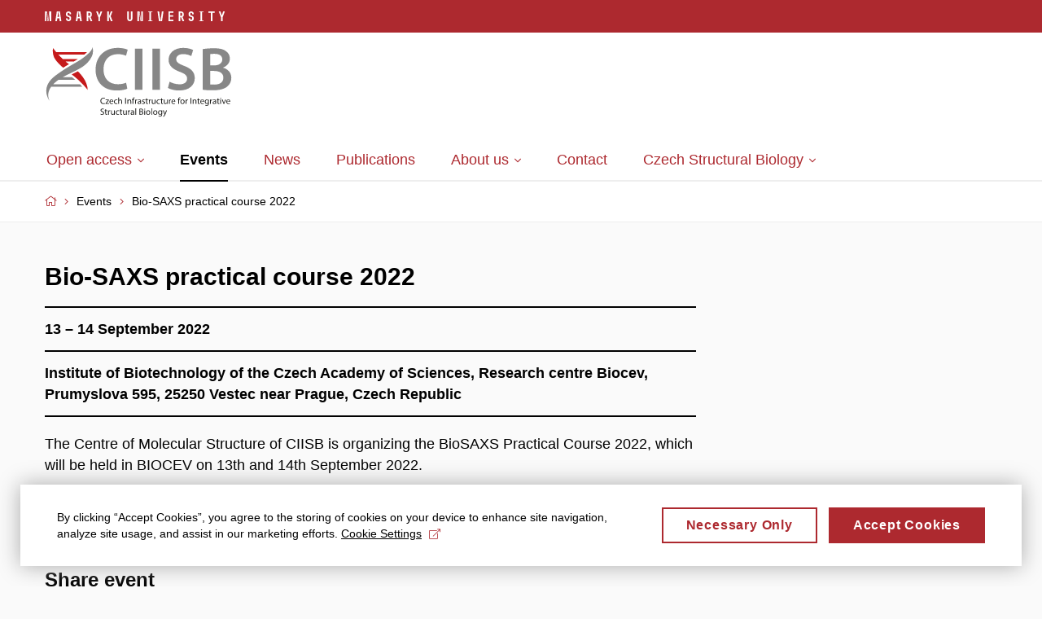

--- FILE ---
content_type: text/html; charset=utf-8
request_url: https://www.ciisb.org/events/bio-saxs-practical-course-2022
body_size: 18064
content:


<!doctype html>
<!--[if lte IE 9]>    <html lang="en" class="old-browser no-js no-touch"> <![endif]-->
<!--[if IE 9 ]>    <html lang="en" class="ie9 no-js no-touch"> <![endif]-->
<!--[if (gt IE 9)|!(IE)]><!-->
<html class="no-js" lang="en">
<!--<![endif]-->
<head>
    

<meta charset="utf-8" />
<meta name="viewport" content="width=device-width, initial-scale=1.0">

    <meta name="robots" content="index, follow">

<title>Bio-SAXS practical course 2022 | Czech Infrastructure for Integrative Structural Biology</title>

<meta name="twitter:site" content="@muni_cz">
<meta name="twitter:card" content="summary">

    <meta name="author" content="Masaryk University" />
    <meta name="description" content="The Centre of Molecular Structure of CIISB is organizing the BioSAXS Practical Course 2022, which will be held in BIOCEV on 13th and 14th September 2022." />
    <meta name="twitter:title" content="Bio-SAXS practical course 2022 | Czech Infrastructure for Integrative Structural Biology" />
    <meta property="og:title" content="Bio-SAXS practical course 2022 | Czech Infrastructure for Integrative Structural Biology" />
    <meta name="twitter:description" content="The Centre of Molecular Structure of CIISB is organizing the BioSAXS Practical Course 2022, which will be held in BIOCEV on 13th and 14th September 2022." />
    <meta property="og:description" content="The Centre of Molecular Structure of CIISB is organizing the BioSAXS Practical Course 2022, which will be held in BIOCEV on 13th and 14th September 2022." />
    <meta property="og:image" content="https://cdn.muni.cz/media/3124870/logo_socialni_site.png?upscale=false&width=1200" />
    <meta name="twitter:image" content="https://cdn.muni.cz/media/3124870/logo_socialni_site.png?upscale=false&width=1200" />
    <meta property="og:url" content="https://www.ciisb.org/events/bio-saxs-practical-course-2022" />
    <meta property="og:site_name" content="Czech Infrastructure for Integrative Structural Biology" />


            <link rel="stylesheet" type="text/css" href="https://cdn.muni.cz/css/MuniWeb/CIISB2/style.31d678158f94e69e25e6.css" />
<script type="text/javascript" nonce="eafaabef-0642-4085-9067-ce32d85c2edc">/*! For license information please see muniweb-critical.f2b8e652ef8f9f2a5db3.js.LICENSE.txt */
!function(){function e(n){return e="function"==typeof Symbol&&"symbol"==typeof Symbol.iterator?function(e){return typeof e}:function(e){return e&&"function"==typeof Symbol&&e.constructor===Symbol&&e!==Symbol.prototype?"symbol":typeof e},e(n)}!function(n,t){function o(n,t){return e(n)===t}function i(){return"function"!=typeof t.createElement?t.createElement(arguments[0]):u?t.createElementNS.call(t,"http://www.w3.org/2000/svg",arguments[0]):t.createElement.apply(t,arguments)}function a(){var e=t.body;return e||((e=i(u?"svg":"body")).fake=!0),e}var s=[],c=[],r={_version:"3.3.1",_config:{classPrefix:"",enableClasses:!0,enableJSClass:!0,usePrefixes:!0},_q:[],on:function(e,n){var t=this;setTimeout((function(){n(t[e])}),0)},addTest:function(e,n,t){c.push({name:e,fn:n,options:t})},addAsyncTest:function(e){c.push({name:null,fn:e})}},l=function(){};l.prototype=r,l=new l;var d=t.documentElement,u="svg"===d.nodeName.toLowerCase(),f=r._config.usePrefixes?" -webkit- -moz- -o- -ms- ".split(" "):["",""];r._prefixes=f;var m=r.testStyles=function(e,n,o,s){var c,r,l,u,f="modernizr",m=i("div"),p=a();if(parseInt(o,10))for(;o--;)(l=i("div")).id=s?s[o]:f+(o+1),m.appendChild(l);return(c=i("style")).type="text/css",c.id="s"+f,(p.fake?p:m).appendChild(c),p.appendChild(m),c.styleSheet?c.styleSheet.cssText=e:c.appendChild(t.createTextNode(e)),m.id=f,p.fake&&(p.style.background="",p.style.overflow="hidden",u=d.style.overflow,d.style.overflow="hidden",d.appendChild(p)),r=n(m,e),p.fake?(p.parentNode.removeChild(p),d.style.overflow=u,d.offsetHeight):m.parentNode.removeChild(m),!!r};l.addTest("touch",(function(){var e;if("ontouchstart"in n||n.DocumentTouch&&t instanceof DocumentTouch)e=!0;else{var o=["@media (",f.join("touch-enabled),("),"heartz",")","{#modernizr{top:9px;position:absolute}}"].join("");m(o,(function(n){e=9===n.offsetTop}))}return e})),function(){var e,n,t,i,a,r;for(var d in c)if(c.hasOwnProperty(d)){if(e=[],(n=c[d]).name&&(e.push(n.name.toLowerCase()),n.options&&n.options.aliases&&n.options.aliases.length))for(t=0;t<n.options.aliases.length;t++)e.push(n.options.aliases[t].toLowerCase());for(i=o(n.fn,"function")?n.fn():n.fn,a=0;a<e.length;a++)1===(r=e[a].split(".")).length?l[r[0]]=i:(!l[r[0]]||l[r[0]]instanceof Boolean||(l[r[0]]=new Boolean(l[r[0]])),l[r[0]][r[1]]=i),s.push((i?"":"no-")+r.join("-"))}}(),function(e){var n=d.className,t=l._config.classPrefix||"";if(u&&(n=n.baseVal),l._config.enableJSClass){var o=new RegExp("(^|\\s)"+t+"no-js(\\s|$)");n=n.replace(o,"$1"+t+"js$2")}l._config.enableClasses&&(n+=" "+t+e.join(" "+t),u?d.className.baseVal=n:d.className=n)}(s),delete r.addTest,delete r.addAsyncTest;for(var p=0;p<l._q.length;p++)l._q[p]();n.Modernizr=l}(window,document),(navigator.maxTouchPoints>0||navigator.msMaxTouchPoints>0)&&(document.documentElement.className=document.documentElement.className.replace("no-touch","touch"))}(),function(e){e.oneTimeEvent=function(e,n,t){(t=t||document).addEventListener(e,(function t(o){return document.removeEventListener(e,t),n(o)}),!1)},e.isDocumentReady=!1,document.addEventListener("DocumentReady",(function(){e.isDocumentReady=!0})),e.elementReady=function(n,t){e.isDocumentReady?e.oneTimeEvent("ElementsReady."+n,t):e.oneTimeEvent("DocumentReady",t)},e.elementsReady=function(e,n){var t=function(o){e(o),!1!==n&&document.removeEventListener("ElementsReady",t)};document.addEventListener("ElementsReady",t,!1)},e.documentReady=function(e){document.addEventListener("DocumentReady",e,!1)};var n={};e.dictionary=function(e,t){if(null==t)return n[e];n[e]=t};var t={};e.items=function(e,n){if(null==n)return t[e];t[e]=n}}(window.Page=window.Page||{}),window.addEventListener("mc-consent",(function(e){e.detail.includes("mc-analytics")&&window.clarity&&window.clarity("consent")}));</script>

    

<script nonce="eafaabef-0642-4085-9067-ce32d85c2edc" type="text/javascript" class="mc-analytics">
    var _paq = window._paq = window._paq || [];
    
        _paq.push(['disableCookies']);
        _paq.push(['trackPageView']);
    (function() {
    var u="//analytics-test.ics.muni.cz:3500";
    _paq.push(['setTrackerUrl', u+'matomo.php']);
    _paq.push(['setSiteId', '175']);
    var d=document, g=d.createElement('script'), s=d.getElementsByTagName('script')[0];
    g.type='text/javascript'; g.async=true; g.src=u+'matomo.js'; s.parentNode.insertBefore(g,s);
    })();
</script>


<link rel="alternate" type="application/rss+xml" href="/system/rss?feedlang=en" title="News from Czech Infrastructure for Integrative Structural Biology" />

<link rel="shortcut icon" type="image/x-icon" href="https://cdn.muni.cz/media/3003545/ciisb.ico" />





<link rel="alternate" type="application/rss+xml" href="/system/rss?feedlang=en" title="News from Czech Infrastructure for Integrative Structural Biology" />

    <script nonce="eafaabef-0642-4085-9067-ce32d85c2edc" type="application/ld+json">{"@context":"https://schema.org","@type":"Event","name":"Bio-SAXS practical course 2022","startDate":"2022-09-13","endDate":"2022-09-14","location":{"@type":"Place","name":"<span>Institute of Biotechnology of the Czech Academy of Sciences, Research centre </span><span>Biocev, Prumyslova 595, 25250 Vestec near Prague, Czech Republic</span>"}}</script>


    
</head>

<body>
            <p class="menu-accessibility">
            <a title="Go to main content (shortcut: Alt + 2)" accesskey="2" href="#main">
                Go to main content
            </a>
            <span class="hide">|</span>
            <a href="#menu-main">Go to main menu</a>
        </p>

    
    

    <header class="header-min">
        <div class="row-main">
            <p class="header-min__logo" role="banner">
                <a href="https://www.muni.cz/en" target="_blank">
                        <svg xmlns="http://www.w3.org/2000/svg" viewbox="0 0 259.7 12.8">
        <desc>Masaryk University</desc>
            <path d="M0,0.11l0,12.6l1.96,0l0,-12.6l-1.96,0Zm2.03,0l1.23,12.6l0.66,0l-1.22,-12.6l-0.67,0Zm3.19,0l-1.22,12.6l0.66,0l1.23,-12.6l-0.67,0Zm0.74,0l0,12.6l1.98,0l0,-12.6l-1.98,0Zm8.71,0l-1.8,12.6l1.98,0l0.49,-3.67l2.44,0l0.49,3.67l2.02,0l-1.8,-12.6l-1.89,0l0.93,7.13l-1.96,0l0.95,-7.13l-1.85,0Zm14.49,12.71c1.64,0 3.17,-1.32 3.17,-3.01l0,-1.31c0,-1.57 -1.24,-2.76 -2.88,-3.04c-0.72,-0.13 -1.48,-0.36 -1.48,-1.21l0,-1.17c0,-0.68 0.61,-1.17 1.19,-1.17c0.58,0 1.19,0.49 1.19,1.17l0,0.7l1.98,0l0,-0.77c0,-1.69 -1.53,-3.01 -3.17,-3.01c-1.64,0 -3.17,1.32 -3.17,3.01l0,1.31c0,1.68 1.24,2.65 2.79,2.95c0.83,0.17 1.57,0.45 1.57,1.3l0,1.17c0,0.68 -0.61,1.17 -1.19,1.17c-0.58,0 -1.19,-0.49 -1.19,-1.17l0,-0.68l-1.98,0l0,0.75c0,1.69 1.53,3.01 3.17,3.01Zm10.71,-12.71l-1.8,12.6l1.98,0l0.49,-3.67l2.44,0l0.49,3.67l2.02,0l-1.8,-12.6l-1.89,0l0.93,7.13l-1.96,0l0.95,-7.13l-1.85,0Zm11.7,0l0,12.6l1.98,0l0,-4.95l0.94,0l1.83,4.95l2.14,0l-2.08,-5.36c0.91,-0.56 1.47,-1.57 1.47,-2.58l0,-1.65c0,-1.64 -1.37,-3.01 -3,-3.01l-3.28,0Zm2.9,5.76l-0.92,0l0,-3.96l0.92,0c0.74,0 1.42,0.5 1.42,1.3l0,1.13c0,1.13 -0.5,1.53 -1.42,1.53Zm11.54,2.07l0,4.77l1.89,0l0,-4.77l2.77,-7.83l-2.04,0l-1.67,5.08l-1.67,-5.08l-2.06,0l2.78,7.83Zm10.89,-7.83l0,12.6l1.98,0l0,-12.6l-1.98,0Zm2.08,6.26l2.4,6.34l2.14,0l-2.47,-6.43l2.29,-6.17l-2.07,0l-2.29,6.26Zm22.61,-6.26l0,9.7c0,1.69 1.53,3.01 3.17,3.01c1.64,0 3.17,-1.32 3.17,-3.01l0,-9.7l-1.98,0l0,9.63c0,0.68 -0.61,1.17 -1.19,1.17c-0.58,0 -1.19,-0.49 -1.19,-1.17l0,-9.63l-1.98,0Zm12.44,0l0,12.6l1.98,0l0,-12.6l-1.98,0Zm2.05,0l1.87,12.6l0.69,0l-1.87,-12.6l-0.69,0Zm2.63,0l0,12.6l1.98,0l0,-12.6l-1.98,0Zm8.55,11.9l0,0.7l5.38,0l0,-0.7l-1.71,0l0,-11.2l1.71,0l0,-0.7l-5.38,0l0,0.7l1.69,0l0,11.2l-1.69,0Zm11.63,-11.9l1.76,12.6l1.87,0l-1.63,-12.6l-2,0Zm5.34,0l-1.63,12.6l1.87,0l1.76,-12.6l-2,0Zm8.1,12.6l6.02,0l0,-1.8l-4.04,0l0,-3.92l3.82,0l0,-1.8l-3.82,0l0,-3.28l4.04,0l0,-1.8l-6.02,0l0,12.6Zm12.64,-12.6l0,12.6l1.98,0l0,-4.95l0.94,0l1.83,4.95l2.14,0l-2.08,-5.36c0.91,-0.56 1.47,-1.57 1.47,-2.58l0,-1.65c0,-1.64 -1.37,-3.01 -3,-3.01l-3.28,0Zm2.9,5.76l-0.92,0l0,-3.96l0.92,0c0.74,0 1.42,0.5 1.42,1.3l0,1.13c0,1.13 -0.5,1.53 -1.42,1.53Zm12.49,6.95c1.64,0 3.17,-1.32 3.17,-3.01l0,-1.31c0,-1.57 -1.24,-2.76 -2.88,-3.04c-0.72,-0.13 -1.48,-0.36 -1.48,-1.21l0,-1.17c0,-0.68 0.61,-1.17 1.19,-1.17c0.58,0 1.19,0.49 1.19,1.17l0,0.7l1.98,0l0,-0.77c0,-1.69 -1.53,-3.01 -3.17,-3.01c-1.64,0 -3.17,1.32 -3.17,3.01l0,1.31c0,1.68 1.24,2.65 2.79,2.95c0.83,0.17 1.57,0.45 1.57,1.3l0,1.17c0,0.68 -0.61,1.17 -1.19,1.17c-0.58,0 -1.19,-0.49 -1.19,-1.17l0,-0.68l-1.98,0l0,0.75c0,1.69 1.53,3.01 3.17,3.01Zm9.9,-0.81l0,0.7l5.38,0l0,-0.7l-1.71,0l0,-11.2l1.71,0l0,-0.7l-5.38,0l0,0.7l1.69,0l0,11.2l-1.69,0Zm14.31,-10.1l0,10.8l1.98,0l0,-10.8l2.86,0l0,-1.8l-7.7,0l0,1.8l2.86,0Zm12.64,6.03l0,4.77l1.89,0l0,-4.77l2.77,-7.83l-2.04,0l-1.67,5.08l-1.67,-5.08l-2.06,0l2.78,7.83Z" />
    </svg>

                </a>
            </p>
        </div>
    </header>

            <header class="header">
                <div class="header__wrap">
                    <div class="row-main">
                            <p class="header__logo" role="banner">
                                        <a href="/" title="Homepage site">
<?xml version="1.0" encoding="UTF-8" standalone="no"?><!DOCTYPE svg PUBLIC "-//W3C//DTD SVG 1.1//EN" "http://www.w3.org/Graphics/SVG/1.1/DTD/svg11.dtd"><svg width="232" height="90" viewBox="0 0 312 122" version="1.1" xmlns="http://www.w3.org/2000/svg" xmlns:xlink="http://www.w3.org/1999/xlink" xml:space="preserve" style="fill-rule:evenodd;clip-rule:evenodd;stroke-linejoin:round;stroke-miterlimit:1.41421;"><rect id="Artboard1" x="0" y="0" width="311.942" height="121.409" style="fill:none;"/><clipPath id="_clip1"><rect x="0" y="0" width="311.942" height="121.409"/></clipPath><g clip-path="url(#_clip1)"><path d="M134.174,59.032c-3.264,1.531 -8.568,2.551 -13.668,2.551c-15.096,0 -23.97,-9.69 -23.97,-24.787c0,-16.523 10.098,-25.296 24.072,-25.296c5.712,0 10.2,1.225 13.464,2.653l2.754,-9.996c-2.55,-1.327 -8.466,-3.06 -16.728,-3.06c-21.012,0 -36.72,13.668 -36.72,36.311c0,20.911 13.26,34.579 35.088,34.579c8.262,0 14.79,-1.531 17.748,-3.06l-2.04,-9.895Zm14.79,11.934l12.546,0l0,-68.748l-12.546,0l0,68.748Zm28.967,0l12.546,0l0,-68.748l-12.546,0l0,68.748Zm25.907,-3.264c3.774,2.244 11.321,4.285 18.564,4.285c17.748,0 26.112,-9.588 26.112,-20.605c0,-9.893 -5.814,-15.912 -17.748,-20.399c-9.18,-3.571 -13.157,-6.019 -13.157,-11.323c0,-3.977 3.466,-8.261 11.423,-8.261c6.426,0 11.22,1.937 13.668,3.263l3.06,-10.097c-3.57,-1.836 -9.078,-3.468 -16.524,-3.468c-14.892,0 -24.276,8.567 -24.276,19.787c0,9.895 7.242,15.912 18.565,19.992c8.771,3.162 12.239,6.223 12.239,11.424c0,5.611 -4.487,9.384 -12.546,9.384c-6.426,0 -12.546,-2.039 -16.626,-4.386l-2.754,10.404Zm58.038,3.06c3.162,0.409 8.466,0.918 15.402,0.918c12.545,0 20.604,-2.142 25.5,-6.425c3.978,-3.264 6.629,-8.058 6.629,-14.179c0,-9.486 -6.629,-15.198 -13.871,-17.034l0,-0.204c7.446,-2.754 11.424,-8.567 11.424,-14.891c0,-5.815 -2.856,-10.302 -7.14,-12.853c-4.692,-3.264 -10.405,-4.386 -19.686,-4.386c-7.038,0 -14.28,0.613 -18.258,1.428l0,67.626Zm12.444,-59.262c1.326,-0.305 3.468,-0.51 7.14,-0.51c7.955,0 12.852,2.959 12.852,9.384c0,5.815 -4.897,9.895 -13.567,9.895l-6.425,0l0,-18.769Zm0,27.949l6.222,0c8.67,0 15.606,3.263 15.606,11.219c0,8.466 -7.14,11.526 -15.198,11.526c-2.856,0 -4.998,-0.101 -6.63,-0.305l0,-22.44Z" style="fill:#878787;fill-rule:nonzero;"/><path d="M91.439,111.852c0.54,0.357 1.603,0.643 2.579,0.643c2.386,0 3.539,-1.348 3.539,-2.909c0,-1.484 -0.869,-2.31 -2.579,-2.97c-1.396,-0.539 -2.011,-1.006 -2.011,-1.951c0,-0.69 0.525,-1.514 1.906,-1.514c0.916,0 1.591,0.299 1.92,0.48l0.36,-1.064c-0.45,-0.256 -1.199,-0.494 -2.235,-0.494c-1.966,0 -3.269,1.168 -3.269,2.742c0,1.426 1.019,2.281 2.669,2.867c1.366,0.524 1.906,1.065 1.906,2.01c0,1.021 -0.78,1.724 -2.116,1.724c-0.901,0 -1.755,-0.298 -2.339,-0.658l-0.33,1.094Zm8.115,-8.504l0,1.74l-1.125,0l0,1.002l1.125,0l0,3.961c0,0.856 0.135,1.502 0.509,1.891c0.315,0.359 0.809,0.553 1.424,0.553c0.51,0 0.915,-0.075 1.17,-0.18l-0.06,-0.988c-0.165,0.045 -0.42,0.089 -0.765,0.089c-0.735,0 -0.99,-0.509 -0.99,-1.41l0,-3.916l1.89,0l0,-1.002l-1.89,0l0,-2.086l-1.288,0.346Zm4.665,8.998l1.303,0l0,-3.871c0,-0.225 0.03,-0.436 0.06,-0.615c0.18,-0.99 0.84,-1.695 1.77,-1.695c0.18,0 0.315,0.015 0.45,0.044l0,-1.242c-0.12,-0.029 -0.225,-0.045 -0.375,-0.045c-0.885,0 -1.68,0.614 -2.01,1.588l-0.06,0l-0.045,-1.422l-1.153,0c0.045,0.674 0.06,1.409 0.06,2.264l0,4.994Zm10.978,-7.258l-1.318,0l0,4.453c0,0.241 -0.045,0.481 -0.12,0.676c-0.24,0.586 -0.856,1.199 -1.741,1.199c-1.201,0 -1.621,-0.929 -1.621,-2.308l0,-4.02l-1.318,0l0,4.244c0,2.549 1.363,3.178 2.504,3.178c1.29,0 2.056,-0.763 2.401,-1.347l0.03,0l0.075,1.183l1.168,0c-0.045,-0.57 -0.06,-1.23 -0.06,-1.98l0,-5.278Zm7.14,6c-0.375,0.164 -0.87,0.36 -1.62,0.36c-1.44,0 -2.52,-1.037 -2.52,-2.717c0,-1.516 0.9,-2.746 2.565,-2.746c0.72,0 1.215,0.166 1.53,0.346l0.3,-1.02c-0.36,-0.18 -1.05,-0.373 -1.83,-0.373c-2.37,0 -3.898,1.617 -3.898,3.853c0,2.221 1.423,3.704 3.613,3.704c0.975,0 1.74,-0.239 2.085,-0.418l-0.225,-0.989Zm2.267,-7.74l0,1.74l-1.125,0l0,1.002l1.125,0l0,3.961c0,0.856 0.134,1.502 0.509,1.891c0.314,0.359 0.809,0.553 1.424,0.553c0.51,0 0.915,-0.075 1.17,-0.18l-0.06,-0.988c-0.165,0.045 -0.42,0.089 -0.765,0.089c-0.735,0 -0.99,-0.509 -0.99,-1.41l0,-3.916l1.89,0l0,-1.002l-1.89,0l0,-2.086l-1.288,0.346Zm10.738,1.74l-1.318,0l0,4.453c0,0.241 -0.046,0.481 -0.121,0.676c-0.24,0.586 -0.855,1.199 -1.741,1.199c-1.2,0 -1.62,-0.929 -1.62,-2.308l0,-4.02l-1.318,0l0,4.244c0,2.549 1.363,3.178 2.503,3.178c1.291,0 2.056,-0.763 2.401,-1.347l0.03,0l0.075,1.183l1.169,0c-0.045,-0.57 -0.06,-1.23 -0.06,-1.98l0,-5.278Zm2.191,7.258l1.304,0l0,-3.871c0,-0.225 0.03,-0.436 0.06,-0.615c0.18,-0.99 0.84,-1.695 1.77,-1.695c0.18,0 0.315,0.015 0.45,0.044l0,-1.242c-0.12,-0.029 -0.225,-0.045 -0.375,-0.045c-0.885,0 -1.68,0.614 -2.01,1.588l-0.06,0l-0.045,-1.422l-1.154,0c0.045,0.674 0.06,1.409 0.06,2.264l0,4.994Zm10.049,0c-0.09,-0.496 -0.12,-1.111 -0.12,-1.74l0,-2.715c0,-1.455 -0.54,-2.969 -2.759,-2.969c-0.916,0 -1.786,0.254 -2.385,0.645l0.299,0.869c0.51,-0.33 1.215,-0.541 1.89,-0.541c1.486,0 1.651,1.082 1.651,1.682l0,0.15c-2.806,-0.014 -4.364,0.943 -4.364,2.699c0,1.051 0.748,2.084 2.218,2.084c1.036,0 1.816,-0.51 2.221,-1.078l0.045,0l0.105,0.914l1.199,0Zm-1.393,-2.445c0,0.135 -0.031,0.285 -0.076,0.42c-0.21,0.615 -0.81,1.217 -1.756,1.217c-0.675,0 -1.245,-0.407 -1.245,-1.262c0,-1.41 1.636,-1.666 3.077,-1.635l0,1.26Zm3.404,2.445l1.318,0l0,-10.648l-1.318,0l0,10.648Zm6.765,-0.031c0.435,0.06 1.123,0.121 2.024,0.121c1.65,0 2.791,-0.301 3.495,-0.943c0.511,-0.496 0.854,-1.157 0.854,-2.026c0,-1.502 -1.123,-2.295 -2.084,-2.535l0,-0.031c1.065,-0.389 1.709,-1.244 1.709,-2.219c0,-0.797 -0.314,-1.396 -0.837,-1.787c-0.631,-0.508 -1.471,-0.732 -2.777,-0.732c-0.916,0 -1.815,0.089 -2.384,0.209l0,9.943Zm1.303,-9.059c0.21,-0.047 0.556,-0.092 1.156,-0.092c1.321,0 2.221,0.467 2.221,1.653c0,0.974 -0.81,1.695 -2.191,1.695l-1.186,0l0,-3.256Zm0,4.244l1.081,0c1.426,0 2.611,0.571 2.611,1.952c0,1.47 -1.245,1.964 -2.596,1.964c-0.465,0 -0.841,-0.013 -1.096,-0.058l0,-3.858Zm8.1,-2.412l-1.318,0l0,7.258l1.318,0l0,-7.258Zm-0.658,-2.865c-0.48,0 -0.825,0.358 -0.825,0.824c0,0.448 0.33,0.809 0.793,0.809c0.526,0 0.855,-0.361 0.84,-0.809c0,-0.466 -0.314,-0.824 -0.808,-0.824m5.923,2.699c-2.009,0 -3.597,1.424 -3.597,3.854c0,2.297 1.511,3.734 3.478,3.734c1.756,0 3.614,-1.168 3.614,-3.853c0,-2.221 -1.409,-3.735 -3.495,-3.735m-0.029,0.989c1.561,0 2.176,1.56 2.176,2.791c0,1.634 -0.945,2.82 -2.206,2.82c-1.291,0 -2.206,-1.201 -2.206,-2.791c0,-1.381 0.676,-2.82 2.236,-2.82m5.192,6.435l1.317,0l0,-10.648l-1.317,0l0,10.648Zm6.613,-7.424c-2.011,0 -3.599,1.424 -3.599,3.854c0,2.297 1.513,3.734 3.48,3.734c1.756,0 3.613,-1.168 3.613,-3.853c0,-2.221 -1.408,-3.735 -3.494,-3.735m-0.03,0.989c1.561,0 2.176,1.56 2.176,2.791c0,1.634 -0.946,2.82 -2.206,2.82c-1.291,0 -2.206,-1.201 -2.206,-2.791c0,-1.381 0.675,-2.82 2.236,-2.82m10.29,-0.823l-0.059,1.092l-0.029,0c-0.316,-0.599 -1.007,-1.258 -2.267,-1.258c-1.666,0 -3.268,1.393 -3.268,3.854c0,2.012 1.287,3.539 3.087,3.539c1.125,0 1.907,-0.539 2.312,-1.213l0.03,0l0,0.809c0,1.83 -0.991,2.537 -2.342,2.537c-0.9,0 -1.65,-0.27 -2.13,-0.573l-0.329,1.006c0.584,0.389 1.543,0.6 2.414,0.6c0.916,0 1.937,-0.211 2.641,-0.869c0.704,-0.631 1.034,-1.653 1.034,-3.315l0,-4.216c0,-0.883 0.031,-1.469 0.06,-1.993l-1.154,0Zm-0.209,4.17c0,0.225 -0.03,0.479 -0.105,0.705c-0.285,0.84 -1.02,1.35 -1.831,1.35c-1.426,0 -2.146,-1.186 -2.146,-2.611c0,-1.682 0.9,-2.746 2.162,-2.746c0.959,0 1.605,0.628 1.845,1.394c0.06,0.18 0.075,0.375 0.075,0.602l0,1.306Zm2.535,-4.17l2.683,6.69c0.061,0.164 0.091,0.269 0.091,0.344c0,0.076 -0.045,0.181 -0.104,0.316c-0.301,0.674 -0.75,1.184 -1.112,1.469c-0.388,0.33 -0.824,0.541 -1.154,0.646l0.33,1.11c0.33,-0.061 0.975,-0.286 1.62,-0.856c0.9,-0.779 1.545,-2.055 2.489,-4.545l1.98,-5.174l-1.396,0l-1.439,4.26c-0.18,0.524 -0.329,1.08 -0.464,1.514l-0.03,0c-0.119,-0.434 -0.3,-1.004 -0.465,-1.485l-1.59,-4.289l-1.439,0Z" style="fill:#1d1d1b;fill-rule:nonzero;"/><path d="M98.743,92.983c-0.525,0.254 -1.335,0.42 -2.13,0.42c-2.46,0 -3.885,-1.59 -3.885,-4.066c0,-2.657 1.575,-4.172 3.945,-4.172c0.84,0 1.545,0.179 2.04,0.42l0.315,-1.063c-0.345,-0.18 -1.14,-0.449 -2.4,-0.449c-3.135,0 -5.278,2.142 -5.278,5.308c0,3.317 2.143,5.114 4.993,5.114c1.23,0 2.19,-0.239 2.67,-0.479l-0.27,-1.033Zm1.097,1.361l5.893,0l0,-1.047l-4.244,0l0,-0.031c0.33,-0.375 0.63,-0.734 0.93,-1.138l3.239,-4.217l0.015,-0.824l-5.533,0l0,1.064l3.928,0l0,0.029c-0.33,0.391 -0.63,0.737 -0.944,1.125l-3.284,4.278l0,0.761Zm12.973,-3.388c0.015,-0.135 0.045,-0.344 0.045,-0.616c0,-1.334 -0.629,-3.418 -2.999,-3.418c-2.116,0 -3.404,1.725 -3.404,3.913c0,2.193 1.333,3.66 3.569,3.66c1.156,0 1.95,-0.239 2.414,-0.45l-0.224,-0.943c-0.494,0.211 -1.064,0.375 -2.01,0.375c-1.321,0 -2.461,-0.734 -2.491,-2.521l5.1,0Zm-5.085,-0.944c0.105,-0.916 0.69,-2.146 2.026,-2.146c1.486,0 1.846,1.304 1.831,2.146l-3.857,0Zm11.715,3.075c-0.375,0.166 -0.87,0.361 -1.62,0.361c-1.44,0 -2.52,-1.035 -2.52,-2.717c0,-1.516 0.9,-2.746 2.565,-2.746c0.72,0 1.215,0.166 1.53,0.346l0.3,-1.02c-0.36,-0.18 -1.05,-0.375 -1.83,-0.375c-2.37,0 -3.898,1.619 -3.898,3.856c0,2.22 1.423,3.703 3.613,3.703c0.975,0 1.74,-0.239 2.085,-0.418l-0.225,-0.99Zm1.772,1.257l1.318,0l0,-4.379c0,-0.255 0.015,-0.451 0.09,-0.63c0.24,-0.719 0.915,-1.321 1.771,-1.321c1.245,0 1.681,0.99 1.681,2.16l0,4.17l1.318,0l0,-4.318c0,-2.504 -1.559,-3.104 -2.534,-3.104c-0.495,0 -0.961,0.151 -1.351,0.374c-0.405,0.226 -0.735,0.554 -0.945,0.929l-0.03,0l0,-4.527l-1.318,0l0,10.646Zm11.549,0l1.303,0l0,-10.107l-1.303,0l0,10.107Zm3.69,0l1.318,0l0,-4.363c0,-0.227 0.03,-0.451 0.09,-0.615c0.225,-0.737 0.901,-1.352 1.771,-1.352c1.246,0 1.681,0.977 1.681,2.147l0,4.183l1.318,0l0,-4.334c0,-2.488 -1.558,-3.088 -2.563,-3.088c-1.201,0 -2.042,0.674 -2.402,1.364l-0.029,0l-0.075,-1.199l-1.169,0c0.045,0.599 0.06,1.214 0.06,1.964l0,5.293Zm9.763,0l0,-6.254l1.755,0l0,-1.003l-1.755,0l0,-0.389c0,-1.111 0.285,-2.104 1.41,-2.104c0.375,0 0.645,0.076 0.84,0.166l0.18,-1.017c-0.255,-0.106 -0.66,-0.211 -1.125,-0.211c-0.615,0 -1.275,0.195 -1.769,0.674c-0.614,0.584 -0.839,1.515 -0.839,2.537l0,0.344l-1.02,0l0,1.003l1.02,0l0,6.254l1.303,0Zm2.942,0l1.304,0l0,-3.869c0,-0.224 0.029,-0.435 0.058,-0.615c0.181,-0.99 0.841,-1.695 1.771,-1.695c0.18,0 0.315,0.015 0.45,0.045l0,-1.243c-0.12,-0.031 -0.225,-0.045 -0.375,-0.045c-0.885,0 -1.68,0.614 -2.01,1.588l-0.06,0l-0.045,-1.423l-1.153,0c0.045,0.675 0.06,1.41 0.06,2.265l0,4.992Zm10.048,0c-0.09,-0.494 -0.119,-1.109 -0.119,-1.738l0,-2.715c0,-1.455 -0.539,-2.969 -2.76,-2.969c-0.915,0 -1.786,0.254 -2.385,0.645l0.3,0.869c0.509,-0.33 1.215,-0.541 1.89,-0.541c1.486,0 1.651,1.08 1.651,1.682l0,0.15c-2.808,-0.015 -4.365,0.943 -4.365,2.697c0,1.053 0.749,2.086 2.22,2.086c1.035,0 1.815,-0.509 2.22,-1.078l0.045,0l0.106,0.912l1.197,0Zm-1.393,-2.443c0,0.135 -0.03,0.285 -0.075,0.42c-0.21,0.617 -0.809,1.217 -1.756,1.217c-0.675,0 -1.246,-0.407 -1.246,-1.262c0,-1.41 1.636,-1.666 3.077,-1.637l0,1.262Zm2.895,2.1c0.51,0.3 1.243,0.494 2.039,0.494c1.726,0 2.715,-0.899 2.715,-2.172c0,-1.082 -0.645,-1.711 -1.905,-2.192c-0.945,-0.359 -1.38,-0.63 -1.38,-1.23c0,-0.541 0.435,-0.99 1.214,-0.99c0.677,0 1.202,0.24 1.487,0.42l0.328,-0.959c-0.404,-0.241 -1.048,-0.45 -1.783,-0.45c-1.561,0 -2.505,0.957 -2.505,2.129c0,0.869 0.614,1.59 1.919,2.055c0.976,0.359 1.351,0.707 1.351,1.336c0,0.6 -0.45,1.08 -1.411,1.08c-0.661,0 -1.35,-0.269 -1.739,-0.525l-0.33,1.004Zm6.75,-8.655l0,1.741l-1.125,0l0,1.003l1.125,0l0,3.961c0,0.856 0.135,1.5 0.51,1.891c0.314,0.359 0.808,0.553 1.423,0.553c0.51,0 0.914,-0.075 1.17,-0.178l-0.06,-0.99c-0.164,0.045 -0.42,0.09 -0.765,0.09c-0.735,0 -0.99,-0.51 -0.99,-1.411l0,-3.916l1.89,0l0,-1.003l-1.89,0l0,-2.084l-1.288,0.343Zm4.665,8.998l1.304,0l0,-3.869c0,-0.224 0.029,-0.435 0.059,-0.615c0.18,-0.99 0.84,-1.695 1.771,-1.695c0.179,0 0.314,0.015 0.449,0.045l0,-1.243c-0.119,-0.031 -0.225,-0.045 -0.375,-0.045c-0.885,0 -1.68,0.614 -2.01,1.588l-0.06,0l-0.045,-1.423l-1.153,0c0.045,0.675 0.06,1.41 0.06,2.265l0,4.992Zm10.977,-7.257l-1.317,0l0,4.455c0,0.24 -0.045,0.48 -0.12,0.675c-0.24,0.584 -0.856,1.2 -1.74,1.2c-1.202,0 -1.621,-0.93 -1.621,-2.309l0,-4.021l-1.319,0l0,4.246c0,2.548 1.363,3.177 2.504,3.177c1.29,0 2.056,-0.763 2.401,-1.347l0.03,0l0.074,1.181l1.169,0c-0.045,-0.568 -0.061,-1.228 -0.061,-1.978l0,-5.279Zm7.141,6c-0.375,0.166 -0.87,0.361 -1.62,0.361c-1.441,0 -2.521,-1.035 -2.521,-2.717c0,-1.516 0.901,-2.746 2.566,-2.746c0.72,0 1.216,0.166 1.53,0.346l0.3,-1.02c-0.36,-0.18 -1.05,-0.375 -1.83,-0.375c-2.37,0 -3.898,1.619 -3.898,3.856c0,2.22 1.423,3.703 3.614,3.703c0.974,0 1.739,-0.239 2.084,-0.418l-0.225,-0.99Zm2.266,-7.741l0,1.741l-1.125,0l0,1.003l1.125,0l0,3.961c0,0.856 0.134,1.5 0.509,1.891c0.315,0.359 0.81,0.553 1.425,0.553c0.51,0 0.915,-0.075 1.17,-0.178l-0.059,-0.99c-0.166,0.045 -0.42,0.09 -0.766,0.09c-0.734,0 -0.99,-0.51 -0.99,-1.411l0,-3.916l1.89,0l0,-1.003l-1.89,0l0,-2.084l-1.289,0.343Zm10.738,1.741l-1.318,0l0,4.455c0,0.24 -0.045,0.48 -0.12,0.675c-0.24,0.584 -0.855,1.2 -1.741,1.2c-1.2,0 -1.621,-0.93 -1.621,-2.309l0,-4.021l-1.317,0l0,4.246c0,2.548 1.362,3.177 2.504,3.177c1.291,0 2.054,-0.763 2.4,-1.347l0.029,0l0.077,1.181l1.167,0c-0.044,-0.568 -0.06,-1.228 -0.06,-1.978l0,-5.279Zm2.191,7.257l1.304,0l0,-3.869c0,-0.224 0.03,-0.435 0.06,-0.615c0.179,-0.99 0.839,-1.695 1.77,-1.695c0.18,0 0.316,0.015 0.45,0.045l0,-1.243c-0.12,-0.031 -0.224,-0.045 -0.375,-0.045c-0.884,0 -1.679,0.614 -2.009,1.588l-0.06,0l-0.045,-1.423l-1.153,0c0.045,0.675 0.058,1.41 0.058,2.265l0,4.992Zm10.589,-3.388c0.015,-0.135 0.045,-0.344 0.045,-0.616c0,-1.334 -0.629,-3.418 -2.999,-3.418c-2.116,0 -3.404,1.725 -3.404,3.913c0,2.193 1.333,3.66 3.57,3.66c1.154,0 1.949,-0.239 2.414,-0.45l-0.224,-0.943c-0.495,0.211 -1.065,0.375 -2.01,0.375c-1.321,0 -2.462,-0.734 -2.492,-2.521l5.1,0Zm-5.085,-0.944c0.106,-0.916 0.692,-2.146 2.026,-2.146c1.486,0 1.845,1.304 1.832,2.146l-3.858,0Zm11.385,4.332l0,-6.254l1.755,0l0,-1.003l-1.755,0l0,-0.389c0,-1.111 0.285,-2.104 1.41,-2.104c0.375,0 0.645,0.076 0.84,0.166l0.18,-1.017c-0.255,-0.106 -0.66,-0.211 -1.125,-0.211c-0.616,0 -1.276,0.195 -1.769,0.674c-0.614,0.584 -0.839,1.515 -0.839,2.537l0,0.344l-1.019,0l0,1.003l1.019,0l0,6.254l1.303,0Zm5.82,-7.422c-2.009,0 -3.597,1.422 -3.597,3.854c0,2.297 1.511,3.734 3.478,3.734c1.756,0 3.613,-1.168 3.613,-3.853c0,-2.223 -1.407,-3.735 -3.494,-3.735m-0.029,0.989c1.561,0 2.176,1.56 2.176,2.791c0,1.635 -0.946,2.82 -2.205,2.82c-1.291,0 -2.207,-1.199 -2.207,-2.791c0,-1.381 0.675,-2.82 2.236,-2.82m5.191,6.433l1.303,0l0,-3.869c0,-0.224 0.029,-0.435 0.061,-0.615c0.179,-0.99 0.84,-1.695 1.769,-1.695c0.18,0 0.315,0.015 0.449,0.045l0,-1.243c-0.119,-0.031 -0.224,-0.045 -0.375,-0.045c-0.884,0 -1.679,0.614 -2.009,1.588l-0.06,0l-0.045,-1.423l-1.153,0c0.045,0.675 0.06,1.41 0.06,2.265l0,4.992Zm8.129,0l1.304,0l0,-10.107l-1.304,0l0,10.107Zm3.691,0l1.318,0l0,-4.363c0,-0.227 0.03,-0.451 0.09,-0.615c0.226,-0.737 0.899,-1.352 1.77,-1.352c1.247,0 1.682,0.977 1.682,2.147l0,4.183l1.318,0l0,-4.334c0,-2.488 -1.558,-3.088 -2.564,-3.088c-1.201,0 -2.041,0.674 -2.4,1.364l-0.032,0l-0.074,-1.199l-1.168,0c0.045,0.599 0.06,1.214 0.06,1.964l0,5.293Zm8.565,-8.998l0,1.741l-1.125,0l0,1.003l1.125,0l0,3.961c0,0.856 0.134,1.5 0.509,1.891c0.313,0.359 0.81,0.553 1.424,0.553c0.511,0 0.915,-0.075 1.171,-0.178l-0.061,-0.99c-0.165,0.045 -0.42,0.09 -0.765,0.09c-0.735,0 -0.991,-0.51 -0.991,-1.411l0,-3.916l1.891,0l0,-1.003l-1.891,0l0,-2.084l-1.287,0.343Zm10.408,5.61c0.015,-0.135 0.045,-0.344 0.045,-0.616c0,-1.334 -0.629,-3.418 -3,-3.418c-2.115,0 -3.403,1.725 -3.403,3.913c0,2.193 1.333,3.66 3.569,3.66c1.155,0 1.95,-0.239 2.414,-0.45l-0.224,-0.943c-0.494,0.211 -1.065,0.375 -2.01,0.375c-1.32,0 -2.461,-0.734 -2.491,-2.521l5.1,0Zm-5.086,-0.944c0.106,-0.916 0.691,-2.146 2.027,-2.146c1.486,0 1.847,1.304 1.831,2.146l-3.858,0Zm11.868,-2.925l-0.061,1.093l-0.03,0c-0.316,-0.599 -1.005,-1.258 -2.265,-1.258c-1.666,0 -3.269,1.393 -3.269,3.854c0,2.012 1.289,3.539 3.088,3.539c1.126,0 1.906,-0.539 2.312,-1.213l0.029,0l0,0.809c0,1.83 -0.99,2.537 -2.341,2.537c-0.9,0 -1.65,-0.272 -2.129,-0.57l-0.33,1.003c0.584,0.391 1.544,0.6 2.414,0.6c0.916,0 1.936,-0.209 2.641,-0.869c0.704,-0.629 1.034,-1.65 1.034,-3.315l0,-4.216c0,-0.883 0.03,-1.469 0.06,-1.994l-1.153,0Zm-0.209,4.169c0,0.227 -0.032,0.481 -0.107,0.706c-0.285,0.839 -1.02,1.351 -1.83,1.351c-1.427,0 -2.145,-1.185 -2.145,-2.611c0,-1.68 0.899,-2.746 2.16,-2.746c0.96,0 1.605,0.629 1.845,1.394c0.061,0.182 0.077,0.375 0.077,0.602l0,1.304Zm3.403,3.088l1.304,0l0,-3.869c0,-0.224 0.03,-0.435 0.06,-0.615c0.18,-0.99 0.84,-1.695 1.77,-1.695c0.179,0 0.315,0.015 0.45,0.045l0,-1.243c-0.12,-0.031 -0.226,-0.045 -0.375,-0.045c-0.885,0 -1.681,0.614 -2.01,1.588l-0.059,0l-0.045,-1.423l-1.155,0c0.045,0.675 0.06,1.41 0.06,2.265l0,4.992Zm10.049,0c-0.09,-0.494 -0.12,-1.109 -0.12,-1.738l0,-2.715c0,-1.455 -0.539,-2.969 -2.759,-2.969c-0.916,0 -1.786,0.254 -2.385,0.645l0.299,0.869c0.511,-0.33 1.215,-0.541 1.89,-0.541c1.486,0 1.651,1.08 1.651,1.682l0,0.15c-2.806,-0.015 -4.365,0.943 -4.365,2.697c0,1.053 0.749,2.086 2.219,2.086c1.036,0 1.816,-0.509 2.221,-1.078l0.045,0l0.106,0.912l1.198,0Zm-1.393,-2.443c0,0.135 -0.031,0.285 -0.076,0.42c-0.21,0.617 -0.81,1.217 -1.756,1.217c-0.675,0 -1.245,-0.407 -1.245,-1.262c0,-1.41 1.636,-1.666 3.077,-1.637l0,1.262Zm3.644,-6.555l0,1.741l-1.125,0l0,1.003l1.125,0l0,3.961c0,0.856 0.135,1.5 0.51,1.891c0.314,0.359 0.809,0.553 1.423,0.553c0.511,0 0.916,-0.075 1.17,-0.178l-0.058,-0.99c-0.166,0.045 -0.421,0.09 -0.766,0.09c-0.734,0 -0.99,-0.51 -0.99,-1.411l0,-3.916l1.89,0l0,-1.003l-1.89,0l0,-2.084l-1.289,0.343Zm5.984,1.741l-1.318,0l0,7.258l1.318,0l0,-7.258Zm-0.66,-2.866c-0.479,0 -0.824,0.362 -0.824,0.825c0,0.451 0.33,0.81 0.795,0.81c0.524,0 0.853,-0.359 0.838,-0.81c0,-0.463 -0.314,-0.825 -0.809,-0.825m1.951,2.866l2.76,7.257l1.26,0l2.848,-7.257l-1.38,0l-1.41,4.08c-0.239,0.66 -0.449,1.259 -0.614,1.861l-0.045,0c-0.149,-0.602 -0.345,-1.201 -0.585,-1.861l-1.424,-4.08l-1.41,0Zm13.798,3.869c0.015,-0.135 0.045,-0.344 0.045,-0.616c0,-1.334 -0.629,-3.418 -2.999,-3.418c-2.116,0 -3.404,1.725 -3.404,3.913c0,2.193 1.333,3.66 3.569,3.66c1.156,0 1.951,-0.239 2.415,-0.45l-0.225,-0.943c-0.494,0.211 -1.064,0.375 -2.009,0.375c-1.321,0 -2.462,-0.734 -2.492,-2.521l5.1,0Zm-5.085,-0.944c0.105,-0.916 0.691,-2.146 2.026,-2.146c1.486,0 1.846,1.304 1.831,2.146l-3.857,0Z" style="fill:#1d1d1b;fill-rule:nonzero;"/><path d="M47.01,23.827l6.767,-4.1l-24.996,0.008c-2.873,-2.654 -5.372,-5.219 -7.492,-7.552l43.246,0.057l4.713,-4.186l-51.54,0c-3.348,-4.056 -5.065,-6.726 -5.065,-6.726c0,0 -1.675,5.152 0.901,13.525c1.74,5.653 8.196,12.679 15.845,19.288c3.449,-2.224 6.691,-4.24 9.619,-5.963c-1.952,-1.433 -3.794,-2.885 -5.536,-4.334l13.538,-0.017Z" style="fill:#c51a1b;fill-rule:nonzero;"/><path d="M53.76,40.021c-3.426,1.789 -6.905,3.677 -10.166,5.232c16.584,12.364 26.496,25.76 26.496,25.76c0,0 1.2,-14.18 -16.33,-30.992" style="fill:#c51a1b;fill-rule:nonzero;"/><path d="M78.482,-0.436c0,0 -0.265,4.591 -7.042,10.819c-17.002,15.628 -27.135,16.316 -54.614,36.581c-28.105,20.728 -9.617,42.935 -9.617,42.935c0,0 -7.357,-11.009 2.117,-24.091l51.802,0l-3.457,-4.106l-44.856,-0.013c2.796,-2.93 5.742,-5.393 8.83,-7.562l27.701,0.01l-4.985,-4.167l-16.116,0.018c9.095,-5.142 19.216,-8.999 30.143,-15.39c16.98,-9.93 20.094,-23.184 20.094,-23.184c0,0 0.515,-2.406 0.515,-5.325c0,-2.923 -0.515,-6.525 -0.515,-6.525" style="fill:#878787;fill-rule:nonzero;"/></g></svg>        </a>

                            </p>

                    <div class="header__side">
                        

                        

                        
                        <!-- placeholder pro externí přihlášení (desktop) -->
                        <div class="user-menu-ext-std" style="display:none;"></div>                        


                        <nav class="menu-mobile" role="navigation">
                            <ul class="menu-mobile__list">

                                

                                
                                <li class="user-menu-ext-mobile" style="display:none;"></li>



                                    <li class="menu-mobile__item">
                                        <a href="#" class="menu-mobile__link menu-mobile__link--burger">
                                            <span class="menu-mobile__burger"><span></span></span>
                                        </a>
                                    </li>
                            </ul>
                        </nav>

                    </div>

                            <nav id="menu-main" class="menu-primary" role="navigation">
                                <div class="menu-primary__holder">
                                    <div class="menu-primary__wrap">

    <ul class="menu-primary__list">
            <li class="menu-primary__item with-submenu">
        <span class="menu-primary__links">
            <a href="/open-access" class="menu-primary__link">
                <span class="menu-primary__inner">Open access</span>
                    <span class="icon icon-angle-down"></span>
                
            </a>
                <a href="#" class="menu-primary__toggle icon icon-angle-down" aria-hidden="true"></a>
        </span>
            <div class="menu-submenu">
                    <ul class="menu-submenu__list">
            <li class="menu-submenu__item ">
        <span class="">
            <a href="/open-access/core-facilities" class="menu-submenu__link">
                <span class="menu-primary__inner">Core Facilities</span>
                
            </a>
        </span>
    </li>
    <li class="menu-submenu__item ">
        <span class="">
            <a href="/open-access/proposal-submission" class="menu-submenu__link">
                <span class="menu-primary__inner">Proposal submission</span>
                
            </a>
        </span>
    </li>
    <li class="menu-submenu__item ">
        <span class="">
            <a href="/open-access/access-overview" class="menu-submenu__link">
                <span class="menu-primary__inner">Access overview</span>
                
            </a>
        </span>
    </li>
    </ul>

            </div>
    </li>
    <li class="menu-primary__item ">
        <span class="">
            <a href="/events" class="menu-primary__link is-active">
                <span class="menu-primary__inner">Events</span>
                
            </a>
        </span>
    </li>
    <li class="menu-primary__item ">
        <span class="">
            <a href="/news" class="menu-primary__link">
                <span class="menu-primary__inner">News</span>
                
            </a>
        </span>
    </li>
    <li class="menu-primary__item ">
        <span class="">
            <a href="/publications" class="menu-primary__link">
                <span class="menu-primary__inner">Publications</span>
                
            </a>
        </span>
    </li>
    <li class="menu-primary__item with-submenu">
        <span class="menu-primary__links">
            <a href="/about-ciisb" class="menu-primary__link">
                <span class="menu-primary__inner">About us</span>
                    <span class="icon icon-angle-down"></span>
                
            </a>
                <a href="#" class="menu-primary__toggle icon icon-angle-down" aria-hidden="true"></a>
        </span>
            <div class="menu-submenu">
                    <ul class="menu-submenu__list">
            <li class="menu-submenu__item ">
        <span class="">
            <a href="/about-ciisb/about-ciisb" class="menu-submenu__link">
                <span class="menu-primary__inner">About CIISB</span>
                
            </a>
        </span>
    </li>
    <li class="menu-submenu__item ">
        <span class="">
            <a href="/about-ciisb/photogallery" class="menu-submenu__link">
                <span class="menu-primary__inner">Photogallery</span>
                
            </a>
        </span>
    </li>
    <li class="menu-submenu__item ">
        <span class="">
            <a href="/about-ciisb/ciisb-research-highlights-archive" class="menu-submenu__link">
                <span class="menu-primary__inner">CIISB Research Highlights Archive</span>
                
            </a>
        </span>
    </li>
    <li class="menu-submenu__item ">
        <span class="">
            <a href="/about-ciisb/ciisb-future-prospects" class="menu-submenu__link">
                <span class="menu-primary__inner">CIISB -&#160;Future Prospects</span>
                
            </a>
        </span>
    </li>
    <li class="menu-submenu__item ">
        <span class="">
            <a href="/about-ciisb/funding" class="menu-submenu__link">
                <span class="menu-primary__inner">Funding</span>
                
            </a>
        </span>
    </li>
    </ul>

            </div>
    </li>
    <li class="menu-primary__item ">
        <span class="">
            <a href="/contact" class="menu-primary__link">
                <span class="menu-primary__inner">Contact</span>
                
            </a>
        </span>
    </li>
    <li class="menu-primary__item with-submenu">
        <span class="menu-primary__links">
            <a href="/czech-structural-biology" class="menu-primary__link">
                <span class="menu-primary__inner">Czech Structural Biology</span>
                    <span class="icon icon-angle-down"></span>
                
            </a>
                <a href="#" class="menu-primary__toggle icon icon-angle-down" aria-hidden="true"></a>
        </span>
            <div class="menu-submenu">
                    <ul class="menu-submenu__list">
            <li class="menu-submenu__item ">
        <span class="">
            <a href="/czech-structural-biology/who-is-who" class="menu-submenu__link">
                <span class="menu-primary__inner">Who is Who</span>
                
            </a>
        </span>
    </li>
    <li class="menu-submenu__item ">
        <span class="">
            <a href="/czech-structural-biology/cssb-czech-society-for-structural-biology" class="menu-submenu__link">
                <span class="menu-primary__inner">CSSB -&#160;Czech Society for Structural Biology</span>
                
            </a>
        </span>
    </li>
    </ul>

            </div>
    </li>
    </ul>






                                    </div>
                                   
                                        <a href="#" class="menu-primary__title">
                                            <span></span>
                                            &nbsp;
                                        </a>
                                    
                                    <div class="menu-primary__main-toggle" aria-hidden="true"></div>
                                </div>
                            </nav>
                    </div>
                </div>
                

            </header>


    <main id="main" class="main">


<nav class="menu-breadcrumb" role="navigation">
    <div class="row-main">
        <strong class="vhide">You are here:</strong>
        <ol class="menu-breadcrumb__list" vocab="http://schema.org/" typeof="BreadcrumbList">
            <li class="menu-breadcrumb__item menu-breadcrumb__item--home" property="itemListElement" typeof="ListItem">
                <a class="menu-breadcrumb__link" property="item" typeof="WebPage" href="/">
                    <span property="name">Home</span></a>
                <span class="icon icon-angle-right"></span>
                <meta property="position" content="1">
            </li>


                <li class="menu-breadcrumb__item" property="itemListElement" typeof="ListItem">
                            <a href="/events" class="menu-breadcrumb__link" property="item" typeof="WebPage">
            <span property="name" category="">Events</span></a>

                            
                        <span class="icon icon-angle-right"></span>
                    <meta property="position" content="2">
                </li>
                <li class="menu-breadcrumb__item">
                             <span property="name">Bio-SAXS practical course 2022</span>

                            
                    <meta content="3">
                </li>
        </ol>
    </div>
</nav>




        


<div class="row-main u-mb-50">
    <div class="grid">
        <div class="grid__cell size--m--4-4">
            <div class="box-event-detail u-mb-0">
                <div class="box-content u-mb-0">
                    <h1 class="box-event-detail__title">Bio-SAXS practical course 2022</h1>
                    <ul class="box-event-detail__info">

                
<li>
    <div class="grid">
        <div class="grid__cell size--xs--1-2">
            13 – 14 September 2022
        </div>
    </div>
</li>

    <li>
        






<span>Institute of Biotechnology of the Czech Academy of Sciences, Research centre </span><span>Biocev, Prumyslova 595, 25250 Vestec near Prague, Czech Republic</span>







    </li>

                        
                    </ul>

                    

                    
            <div class="row-main ">
                        



        <div class="box-content">

    <p>The Centre of Molecular Structure of CIISB is organizing the BioSAXS Practical Course 2022, which will be held in BIOCEV on 13th and 14th September 2022.</p>
<p>Please, find more information <a rel="noopener" href="/media/3440782/invitation_course_biocev.pdf" target="_blank" title="Invitation Course Biocev" data-udi="umb://media/9c44abc6fe3342149ec608ea680649bc">here</a>. </p>



        </div>

        </div>








                </div>
            </div>
        </div>



    </div>
</div>



    <div class="row-main">
        <p class="h4">Share event</p>


<p class="share">
            <a class="share__btn share__btn--text" href="#">
                <span class="icon icon-share-alt"></span>
                Share 
            </a>
            <span class="share__box">
                        <a title="Facebook" class="share__item icon icon-facebook" href="http://www.facebook.com/share.php?u=https%3a%2f%2fwww.ciisb.org%2fevents%2fbio-saxs-practical-course-2022" target="_blank" rel="noopener">
            <span class="vhide">Facebook</span>
        </a>
        <a class="share__item icon icon-twitter" href="https://twitter.com/intent/tweet?url=https%3a%2f%2fwww.ciisb.org%2fevents%2fbio-saxs-practical-course-2022&text=Bio-SAXS practical course 2022" title="Twitter">
            <span class="vhide">Twitter</span>
        </a>
        <a title="LinkedIn" class="share__item icon icon-linkedin" href="https://www.linkedin.com/shareArticle?url=https%3a%2f%2fwww.ciisb.org%2fevents%2fbio-saxs-practical-course-2022&mini=true&title=Bio-SAXS practical course 2022&source=Czech+Infrastructure+for+Integrative+Structural+Biology" target="_blank" rel="noopener">
            <span class="vhide">LinkedIn</span>
        </a>
        <a title="E-mail" class="share__item icon icon-envelope" href="mailto:?body=https%3a%2f%2fwww.ciisb.org%2fevents%2fbio-saxs-practical-course-2022&subject=Bio-SAXS practical course 2022">
            <span class="vhide">E-mail</span>
        </a>

            </span>
</p>




    </div>


    </main>


        <footer class="footer">




    <div class="footer-custom  u-pt-50">
        
            <div class="row-main ">
                        


        <div class="grid grid--middle box-partners-std center">
                <div class="grid__cell u-mb-30 box-partners-std__item" style="width: 12.5%;">
                    <a href="https://www.ceitec.eu" target="_blank" rel="noopener" class="image center">
                        <img src="https://cdn.muni.cz/media/5702/ceitec_logo-text_en_pos.jpg?width=118&amp;upscale=false" alt="CEITEC" title="CEITEC" class="">
                    </a>
                </div>
                <div class="grid__cell u-mb-30 box-partners-std__item" style="width: 12.5%;">
                    <a href="https://www.biocev.eu" target="_blank" rel="noopener" class="image center">
                        <img src="https://cdn.muni.cz/media/5726/biocev-logo-cmyk-vertical-text-aj.png?width=118&amp;upscale=false" alt="BIOCEV" title="BIOCEV" class="">
                    </a>
                </div>
                <div class="grid__cell u-mb-30 box-partners-std__item" style="width: 12.5%;">
                    <a href="https://cssb.structbio.org" target="_blank" rel="noopener" class="image center">
                        <img src="https://cdn.muni.cz/media/3010876/cssb_1a1h_white_logo.png?width=118&amp;upscale=false" alt="CSSB" title="CSSB" class="">
                    </a>
                </div>
                <div class="grid__cell u-mb-30 box-partners-std__item" style="width: 12.5%;">
                    <a href="https://inext-discovery.eu/network/inext-d/home" target="_blank" rel="noopener" class="image center">
                        <img src="https://cdn.muni.cz/media/3263547/inext-discovery-logo.png?width=118&amp;upscale=false" alt="iNEXT" title="iNEXT" class="">
                    </a>
                </div>
                <div class="grid__cell u-mb-30 box-partners-std__item" style="width: 12.5%;">
                    <a href="https://instruct-eric.org" target="_blank" rel="noopener" class="image center">
                        <img src="https://cdn.muni.cz/media/3141437/instruct_eric-master-logo-web_small.png?width=118&amp;upscale=false" alt="Instruct ERIC" title="Instruct ERIC" class="">
                    </a>
                </div>
                <div class="grid__cell u-mb-30 box-partners-std__item" style="width: 12.5%;">
                    <a href="https://www.vyzkumne-infrastruktury.cz" target="_blank" rel="noopener" class="image center">
                        <img src="https://cdn.muni.cz/media/3104506/vvi_logo_cz.svg" alt="Large reaserch infrastructures" title="Large reaserch infrastructures" class="">
                    </a>
                </div>
        </div>




        </div>







    </div>

            <div class="row-main">





                    <div class="footer__bottom">
                        <div class="footer__copyrights">
                                © 2026 <a href="https://www.muni.cz/en" target="_blank" rel="noopener">Masaryk University</a>
                                <br />
                            <span class="meta">
                                    <span class="meta__item"><a href="/system/web-admin">Web Admin</a></span>
                                                                    <span class="meta__item"><a href="#" class="mc-open-dialog">Cookies</a></span>
                            </span>
                        </div>

                            <div class="footer__share" style="margin: 0 0 2.1em;">
                                            <a class="footer__share-item icon icon-rss" title="RSS" href="http://www.ciisb.org/system/rss" target="_blank" rel="noopener">
                                                <span class="vhide">RSS</span>
                                            </a>
                                            <a class="footer__share-item icon icon-linkedin" title="LinkedIn" href="https://www.linkedin.com/company/ciisb-instruct-cz" target="_blank" rel="noopener">
                                                <span class="vhide">LinkedIn</span>
                                            </a>
                                            <a class="footer__share-item icon icon-twitter" title="Twitter" href="https://twitter.com/CIISBInstructCZ" target="_blank" rel="noopener">
                                                <span class="vhide">Twitter</span>
                                            </a>
                                                            </div>
                    </div>

                

            </div>
        </footer>

<div class="box-fixed-notice box-fixed-notice--old-browsers">
    <div class="row-main">
<form action="/events/bio-saxs-practical-course-2022" enctype="multipart/form-data" method="post">            <p class="box-fixed-notice__text">
                You are running an old browser version. We recommend updating your browser to its latest version.
            </p>
            <p class="box-fixed-notice__btn-wrap">
                <button type="submit" class="btn btn-white btn-border btn-s">
                    <span>Close</span>
                </button>
            </p>
<input name='ufprt' type='hidden' value='cSqzwGycU/0WGaGFkCfvhg6EeuAdRor5/nlPMuKfMXSRrJpYxchhZ3B5cqiOaMinbSESZXVBT/KY0rFh5BWpFUrgH/HWjlXxlypSGR4k0qZ91kqODw8wwnb/FfMc5Fsg0Kbfq7NOgOb85vDCT2xKPqsnQXYu/8Li9o1DuEvrnXHafhJg' /></form>    </div>
</div>
    <script nonce="eafaabef-0642-4085-9067-ce32d85c2edc">
    !function(i,c){i.muniCookies=c;var s=document.createElement("script");s.src=c.scriptUrl+"main.js",document.head.appendChild(s)}(window,{
        scriptUrl: 'https://cdn.muni.cz/Scripts/libs/muni-cookies/',
        lang: 'en',
        
        key: 'da67ef8c-694a-43d4-bc5b-7984b34872fb'})
</script>
<script type="text/javascript" src="https://cdn.muni.cz/css/MuniWeb/_Shared/muniweb.bb1d162bd66f215c8ff7.js" nonce="eafaabef-0642-4085-9067-ce32d85c2edc"></script>



    <script nonce="eafaabef-0642-4085-9067-ce32d85c2edc">App.run({}); Page.run();</script>
    
</body>
</html>









--- FILE ---
content_type: image/svg+xml
request_url: https://cdn.muni.cz/media/3104506/vvi_logo_cz.svg
body_size: 4452
content:
<?xml version="1.0" encoding="utf-8"?>
<!-- Generator: Adobe Illustrator 22.1.0, SVG Export Plug-In . SVG Version: 6.00 Build 0)  -->
<!DOCTYPE svg PUBLIC "-//W3C//DTD SVG 1.1//EN" "http://www.w3.org/Graphics/SVG/1.1/DTD/svg11.dtd">
<svg version="1.1" xmlns="http://www.w3.org/2000/svg" xmlns:xlink="http://www.w3.org/1999/xlink" x="0px" y="0px"
	 viewBox="0 0 450.8 146.5" style="enable-background:new 0 0 450.8 146.5;" xml:space="preserve">
<style type="text/css">
	.st0{fill:none;}
	.st1{fill:#006666;}
	.st2{fill:#59595C;}
</style>
<g id="Protection_Zone">
	<rect x="0" y="0" class="st0" width="29.3" height="29.3"/>
	<rect x="421.5" y="117.2" class="st0" width="29.3" height="29.3"/>
	<rect x="0" y="117.2" class="st0" width="29.3" height="29.3"/>
	<rect x="421.5" y="0" class="st0" width="29.3" height="29.3"/>
</g>
<g id="Logotype">
	<g>
		<path class="st1" d="M29.3,77.3L50,113.1l6.1-10.5L41.4,77.3H29.3z M63.1,106.7L57,117.2h41.4l-6.1-10.5H63.1z M56,43.8L50,33.3
			L29.3,69.2h12.1L56,43.8z M99.4,102.6l6.1,10.5l20.7-35.8H114L99.4,102.6z M126.1,69.2l-20.7-35.8l-6.1,10.5L114,69.2H126.1z
			 M77.7,49.2c-13.3,0-24,10.7-24,24s10.7,24,24,24s24-10.7,24-24S90.9,49.2,77.7,49.2 M92.3,39.8l6.1-10.5H57l6.1,10.5H92.3z"/>
		<path class="st2" d="M205.6,88.4h-5.2v-6h5.1c2.1,0,3.2,0.8,3.2,3C208.8,87.6,207.6,88.4,205.6,88.4 M210.1,90.1L210.1,90.1
			c2.2-1,3.4-2.7,3.4-5.4c0-3.3-2.5-5.9-6.3-5.9h-11.5v21.4h4.7v-8.3h4.7c3,0,3.4,1.6,3.7,4.6c0.1,1.5,0.2,2.8,0.6,3.7h4.7
			c-0.5-0.7-0.7-1.9-0.8-3.9C213.2,94.2,213.1,90.9,210.1,90.1 M331.6,67.7l-9.2-12.9l8.3-8.4H325l-8.3,8.9v-8.9h-4.7v21.4h4.7v-6.9
			l2.7-2.7l6.4,9.6H331.6z M256.3,82.7h6.4v17.4h4.7V82.7h6.4v-3.9h-17.5V82.7z M311,92.1c0,3.1-1.1,4.5-4.4,4.5
			c-3,0-4.4-1.4-4.4-4.5V78.8h-4.7v13.4c0,5.3,2.9,8.5,9.1,8.5c6,0,9.1-3.2,9.1-8.5V78.8H311V92.1z M248,87.4
			c-4.8-1.2-5.7-1.5-5.7-3.1c0-1.7,1.5-2.4,3.3-2.4c2.8,0,4,1.1,4.2,3.2h4.5c0-4.8-4-6.9-8.6-6.9c-3.9,0-8,2.1-8,6.4
			c0,2.7,1.5,4.5,4.7,5.6c1.4,0.5,2.8,0.7,4.3,1.2c2.6,0.7,3.7,1.5,3.7,2.8c0,1.9-2,2.7-4.2,2.7c-2.2,0-4.7-0.9-4.7-3.9h-4.5v0.1
			c0,5.3,4.6,7.4,9.1,7.4c5.7,0,8.9-2.8,8.9-6.9C255.1,89.3,251.2,88.2,248,87.4 M212.4,54.8l8.3-8.4h-5.9l-8.3,8.9v-8.9h-4.7v21.4
			h4.7v-6.9l2.7-2.7l6.4,9.6h5.9L212.4,54.8z M223.4,91.9l2.8-7.8h0.1l2.7,7.8H223.4z M223.8,78.8l-8.1,21.4h4.8l1.7-4.8h8l1.6,4.8
			h4.9l-8-21.4H223.8z M286,88.4h-5.2v-6h5.1c2.1,0,3.2,0.8,3.2,3C289.2,87.6,287.9,88.4,286,88.4 M290.5,90.1L290.5,90.1
			c2.2-1,3.4-2.7,3.4-5.4c0-3.3-2.5-5.9-6.3-5.9h-11.5v21.4h4.7v-8.3h4.7c3,0,3.4,1.6,3.7,4.6c0.1,1.5,0.2,2.8,0.6,3.7h4.7
			c-0.5-0.7-0.7-1.9-0.8-3.9C293.6,94.2,293.5,90.9,290.5,90.1 M392.4,88.4h-5.2v-6h5.1c2.1,0,3.2,0.8,3.2,3
			C395.6,87.6,394.4,88.4,392.4,88.4 M396.9,90.1L396.9,90.1c2.2-1,3.4-2.7,3.4-5.4c0-3.3-2.5-5.9-6.3-5.9h-11.5v21.4h4.7v-8.3h4.7
			c3,0,3.4,1.6,3.7,4.6c0.1,1.5,0.2,2.8,0.6,3.7h4.7c-0.5-0.7-0.7-1.9-0.8-3.9C400,94.2,399.9,90.9,396.9,90.1 M396.5,60.6
			L396.5,60.6l-9-14.3h-4.7v21.4h4.4V53.4h0.1l8.9,14.3h4.7V46.3h-4.4V60.6z M416.3,78.8l-5,8.4l-5-8.4h-5.3l7.9,13v8.3h4.7v-8.2
			l7.9-13.2H416.3z M338.7,78.8h-5.9l-8.3,8.9v-8.9h-4.7v21.4h4.7v-6.9l2.7-2.7l6.4,9.6h5.9l-9.2-12.9L338.7,78.8z M340.4,82.7h6.4
			v17.4h4.7V82.7h6.4v-3.9h-17.5V82.7z M367.3,61L367.3,61l-5.1-14.7h-6.6v21.4h4.4v-15h0.1l5.2,15h3.6l5.2-15.1h0.1v15.1h4.4V46.3
			H372L367.3,61z M373.7,92.1c0,3.1-1.1,4.5-4.4,4.5c-3,0-4.4-1.4-4.4-4.5V78.8h-4.7v13.4c0,5.3,2.9,8.5,9.1,8.5
			c6,0,9.1-3.2,9.1-8.5V78.8h-4.7V92.1z M261.6,67.7l7.1-21.4h-4.8l-4.8,15h-0.1l-4.8-15h-4.8l6.9,21.4H261.6z M285.7,40.1H281
			l-2.9,4.2h3L285.7,40.1z M308.9,63.7h-11.8L308.6,50v-3.7h-16.8v3.9h10.6L290.9,64v3.7h18V63.7z M277.4,67.7h4.7v-8.2l7.9-13.2
			h-5.2l-5,8.4l-5-8.4h-5.3l7.9,13V67.7z M342.3,68.2c6,0,9.1-3.2,9.1-8.5V46.3h-4.7v13.4c0,3.1-1.1,4.5-4.4,4.5
			c-3,0-4.4-1.4-4.4-4.5V46.3h-4.7v13.4C333.2,65,336.1,68.2,342.3,68.2 M418.9,40.1h-4.7l-2.9,4.2h3L418.9,40.1z M421.4,63.7h-11.5
			v-5.2h10.3v-3.7h-10.3v-4.6h11.3v-3.9h-16v21.4h16.2V63.7z M239.8,63.7h-11.5v-5.2h10.4v-3.7h-10.4v-4.6h11.3v-3.9h-16v21.4h16.2
			V63.7z M237.3,40.1h-4.7l-2.9,4.2h3L237.3,40.1z M147,100.1h4.7V78.8H147V100.1z M180.9,63.7h-11.5v-5.2h10.4v-3.7h-10.4v-4.6
			h11.3v-3.9h-16v21.4h16.2V63.7z M199.4,63.7H189V46.3h-4.7v21.4h15.1V63.7z M169.5,93.1L169.5,93.1l-9-14.3h-4.7v21.4h4.4V85.8
			h0.1l8.9,14.3h4.7V78.8h-4.4V93.1z M157.8,46.3l-4.8,15h-0.1l-4.8-15h-4.8l6.9,21.4h5.3l7.1-21.4H157.8z M178.2,100.1h4.7v-8.8
			h8.9v-3.7h-8.9v-4.9h10.3v-3.9h-15V100.1z"/>
	</g>
</g>
</svg>
